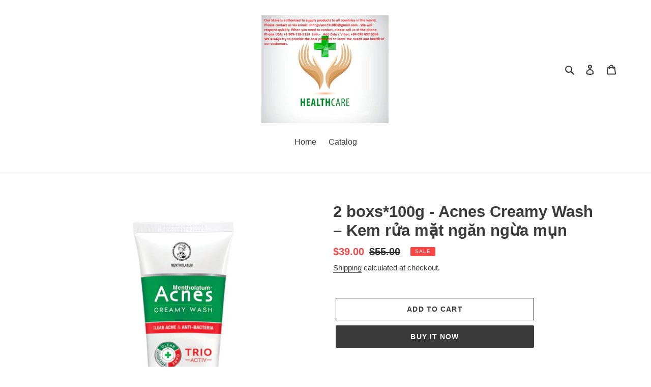

--- FILE ---
content_type: text/html; charset=utf-8
request_url: https://www.vietnamus.store/products/2-boxs-100g-acnes-creamy-wash-kem-r%E1%BB%ADa-m%E1%BA%B7t-ngan-ng%E1%BB%ABa-m%E1%BB%A5n
body_size: 18968
content:
<!doctype html>
<html class="no-js" lang="en">
<head>
  <meta charset="utf-8">
  <meta http-equiv="X-UA-Compatible" content="IE=edge,chrome=1">
  <meta name="viewport" content="width=device-width,initial-scale=1">
  <meta name="theme-color" content="#3a3a3a">
  <link rel="canonical" href="https://www.vietnamus.store/products/2-boxs-100g-acnes-creamy-wash-kem-r%e1%bb%ada-m%e1%ba%b7t-ngan-ng%e1%bb%aba-m%e1%bb%a5n"><title>2 boxs*100g - Acnes Creamy Wash – Kem rửa mặt ngăn ngừa mụn
&ndash; vietnamus.store</title><meta name="description" content="- Salicylic Acid: Rửa sạch chất nhờn dư, tế bào chết và bụi bẩn tận sâu lỗ chân lông. - Niacinamide: Hỗ trợ quá trình tái tạo da. - Zinc Gluconate: Kiểm soát chất nhờn dư, kháng khuẩn mụn   Rửa mặt hàng ngày giúp da sạch thoáng, giảm mụn, hạn chế sẹo – thâm, giúp da mịn màng, ngăn ngừa hình thành mụn mới. alicylic Acid"><!-- /snippets/social-meta-tags.liquid -->




<meta property="og:site_name" content="vietnamus.store">
<meta property="og:url" content="https://www.vietnamus.store/products/2-boxs-100g-acnes-creamy-wash-kem-r%e1%bb%ada-m%e1%ba%b7t-ngan-ng%e1%bb%aba-m%e1%bb%a5n">
<meta property="og:title" content="2 boxs*100g  - Acnes Creamy Wash – Kem rửa mặt ngăn ngừa mụn">
<meta property="og:type" content="product">
<meta property="og:description" content="- Salicylic Acid: Rửa sạch chất nhờn dư, tế bào chết và bụi bẩn tận sâu lỗ chân lông. - Niacinamide: Hỗ trợ quá trình tái tạo da. - Zinc Gluconate: Kiểm soát chất nhờn dư, kháng khuẩn mụn   Rửa mặt hàng ngày giúp da sạch thoáng, giảm mụn, hạn chế sẹo – thâm, giúp da mịn màng, ngăn ngừa hình thành mụn mới. alicylic Acid">

  <meta property="og:price:amount" content="39.00">
  <meta property="og:price:currency" content="USD">

<meta property="og:image" content="http://www.vietnamus.store/cdn/shop/products/acnes-creamywash_100g_23092019_1200x1200.jpg?v=1595320429">
<meta property="og:image:secure_url" content="https://www.vietnamus.store/cdn/shop/products/acnes-creamywash_100g_23092019_1200x1200.jpg?v=1595320429">


<meta name="twitter:card" content="summary_large_image">
<meta name="twitter:title" content="2 boxs*100g  - Acnes Creamy Wash – Kem rửa mặt ngăn ngừa mụn">
<meta name="twitter:description" content="- Salicylic Acid: Rửa sạch chất nhờn dư, tế bào chết và bụi bẩn tận sâu lỗ chân lông. - Niacinamide: Hỗ trợ quá trình tái tạo da. - Zinc Gluconate: Kiểm soát chất nhờn dư, kháng khuẩn mụn   Rửa mặt hàng ngày giúp da sạch thoáng, giảm mụn, hạn chế sẹo – thâm, giúp da mịn màng, ngăn ngừa hình thành mụn mới. alicylic Acid">


  <link href="//www.vietnamus.store/cdn/shop/t/1/assets/theme.scss.css?v=122131312557556754641759259773" rel="stylesheet" type="text/css" media="all" />

  <script>
    var theme = {
      breakpoints: {
        medium: 750,
        large: 990,
        widescreen: 1400
      },
      strings: {
        addToCart: "Add to cart",
        soldOut: "Sold out",
        unavailable: "Unavailable",
        regularPrice: "Regular price",
        salePrice: "Sale price",
        sale: "Sale",
        fromLowestPrice: "from [price]",
        vendor: "Vendor",
        showMore: "Show More",
        showLess: "Show Less",
        searchFor: "Search for",
        addressError: "Error looking up that address",
        addressNoResults: "No results for that address",
        addressQueryLimit: "You have exceeded the Google API usage limit. Consider upgrading to a \u003ca href=\"https:\/\/developers.google.com\/maps\/premium\/usage-limits\"\u003ePremium Plan\u003c\/a\u003e.",
        authError: "There was a problem authenticating your Google Maps account.",
        newWindow: "Opens in a new window.",
        external: "Opens external website.",
        newWindowExternal: "Opens external website in a new window.",
        removeLabel: "Remove [product]",
        update: "Update",
        quantity: "Quantity",
        discountedTotal: "Discounted total",
        regularTotal: "Regular total",
        priceColumn: "See Price column for discount details.",
        quantityMinimumMessage: "Quantity must be 1 or more",
        cartError: "There was an error while updating your cart. Please try again.",
        removedItemMessage: "Removed \u003cspan class=\"cart__removed-product-details\"\u003e([quantity]) [link]\u003c\/span\u003e from your cart.",
        unitPrice: "Unit price",
        unitPriceSeparator: "per",
        oneCartCount: "1 item",
        otherCartCount: "[count] items",
        quantityLabel: "Quantity: [count]",
        products: "Products",
        loading: "Loading",
        number_of_results: "[result_number] of [results_count]",
        number_of_results_found: "[results_count] results found",
        one_result_found: "1 result found"
      },
      moneyFormat: "${{amount}}",
      moneyFormatWithCurrency: "${{amount}} USD",
      settings: {
        predictiveSearchEnabled: true,
        predictiveSearchShowPrice: true,
        predictiveSearchShowVendor: true
      }
    }

    document.documentElement.className = document.documentElement.className.replace('no-js', 'js');
  </script><script src="//www.vietnamus.store/cdn/shop/t/1/assets/lazysizes.js?v=94224023136283657951588347915" async="async"></script>
  <script src="//www.vietnamus.store/cdn/shop/t/1/assets/vendor.js?v=85833464202832145531588347916" defer="defer"></script>
  <script src="//www.vietnamus.store/cdn/shop/t/1/assets/theme.js?v=89031576585505892971588347915" defer="defer"></script>

  <script>window.performance && window.performance.mark && window.performance.mark('shopify.content_for_header.start');</script><meta id="shopify-digital-wallet" name="shopify-digital-wallet" content="/27465318502/digital_wallets/dialog">
<meta name="shopify-checkout-api-token" content="2d6aa05af2e23f3b0e6305a1856b83ee">
<meta id="in-context-paypal-metadata" data-shop-id="27465318502" data-venmo-supported="true" data-environment="production" data-locale="en_US" data-paypal-v4="true" data-currency="USD">
<link rel="alternate" type="application/json+oembed" href="https://www.vietnamus.store/products/2-boxs-100g-acnes-creamy-wash-kem-r%e1%bb%ada-m%e1%ba%b7t-ngan-ng%e1%bb%aba-m%e1%bb%a5n.oembed">
<script async="async" src="/checkouts/internal/preloads.js?locale=en-US"></script>
<script id="shopify-features" type="application/json">{"accessToken":"2d6aa05af2e23f3b0e6305a1856b83ee","betas":["rich-media-storefront-analytics"],"domain":"www.vietnamus.store","predictiveSearch":true,"shopId":27465318502,"locale":"en"}</script>
<script>var Shopify = Shopify || {};
Shopify.shop = "vietnamstore2020.myshopify.com";
Shopify.locale = "en";
Shopify.currency = {"active":"USD","rate":"1.0"};
Shopify.country = "US";
Shopify.theme = {"name":"Debut","id":80408608870,"schema_name":"Debut","schema_version":"16.5.6","theme_store_id":796,"role":"main"};
Shopify.theme.handle = "null";
Shopify.theme.style = {"id":null,"handle":null};
Shopify.cdnHost = "www.vietnamus.store/cdn";
Shopify.routes = Shopify.routes || {};
Shopify.routes.root = "/";</script>
<script type="module">!function(o){(o.Shopify=o.Shopify||{}).modules=!0}(window);</script>
<script>!function(o){function n(){var o=[];function n(){o.push(Array.prototype.slice.apply(arguments))}return n.q=o,n}var t=o.Shopify=o.Shopify||{};t.loadFeatures=n(),t.autoloadFeatures=n()}(window);</script>
<script id="shop-js-analytics" type="application/json">{"pageType":"product"}</script>
<script defer="defer" async type="module" src="//www.vietnamus.store/cdn/shopifycloud/shop-js/modules/v2/client.init-shop-cart-sync_BdyHc3Nr.en.esm.js"></script>
<script defer="defer" async type="module" src="//www.vietnamus.store/cdn/shopifycloud/shop-js/modules/v2/chunk.common_Daul8nwZ.esm.js"></script>
<script type="module">
  await import("//www.vietnamus.store/cdn/shopifycloud/shop-js/modules/v2/client.init-shop-cart-sync_BdyHc3Nr.en.esm.js");
await import("//www.vietnamus.store/cdn/shopifycloud/shop-js/modules/v2/chunk.common_Daul8nwZ.esm.js");

  window.Shopify.SignInWithShop?.initShopCartSync?.({"fedCMEnabled":true,"windoidEnabled":true});

</script>
<script id="__st">var __st={"a":27465318502,"offset":25200,"reqid":"8999a0f6-d2b1-4ae7-88db-1ab0ebbd7c22-1768986292","pageurl":"www.vietnamus.store\/products\/2-boxs-100g-acnes-creamy-wash-kem-r%E1%BB%ADa-m%E1%BA%B7t-ngan-ng%E1%BB%ABa-m%E1%BB%A5n","u":"bd4c68845bed","p":"product","rtyp":"product","rid":4887134470246};</script>
<script>window.ShopifyPaypalV4VisibilityTracking = true;</script>
<script id="captcha-bootstrap">!function(){'use strict';const t='contact',e='account',n='new_comment',o=[[t,t],['blogs',n],['comments',n],[t,'customer']],c=[[e,'customer_login'],[e,'guest_login'],[e,'recover_customer_password'],[e,'create_customer']],r=t=>t.map((([t,e])=>`form[action*='/${t}']:not([data-nocaptcha='true']) input[name='form_type'][value='${e}']`)).join(','),a=t=>()=>t?[...document.querySelectorAll(t)].map((t=>t.form)):[];function s(){const t=[...o],e=r(t);return a(e)}const i='password',u='form_key',d=['recaptcha-v3-token','g-recaptcha-response','h-captcha-response',i],f=()=>{try{return window.sessionStorage}catch{return}},m='__shopify_v',_=t=>t.elements[u];function p(t,e,n=!1){try{const o=window.sessionStorage,c=JSON.parse(o.getItem(e)),{data:r}=function(t){const{data:e,action:n}=t;return t[m]||n?{data:e,action:n}:{data:t,action:n}}(c);for(const[e,n]of Object.entries(r))t.elements[e]&&(t.elements[e].value=n);n&&o.removeItem(e)}catch(o){console.error('form repopulation failed',{error:o})}}const l='form_type',E='cptcha';function T(t){t.dataset[E]=!0}const w=window,h=w.document,L='Shopify',v='ce_forms',y='captcha';let A=!1;((t,e)=>{const n=(g='f06e6c50-85a8-45c8-87d0-21a2b65856fe',I='https://cdn.shopify.com/shopifycloud/storefront-forms-hcaptcha/ce_storefront_forms_captcha_hcaptcha.v1.5.2.iife.js',D={infoText:'Protected by hCaptcha',privacyText:'Privacy',termsText:'Terms'},(t,e,n)=>{const o=w[L][v],c=o.bindForm;if(c)return c(t,g,e,D).then(n);var r;o.q.push([[t,g,e,D],n]),r=I,A||(h.body.append(Object.assign(h.createElement('script'),{id:'captcha-provider',async:!0,src:r})),A=!0)});var g,I,D;w[L]=w[L]||{},w[L][v]=w[L][v]||{},w[L][v].q=[],w[L][y]=w[L][y]||{},w[L][y].protect=function(t,e){n(t,void 0,e),T(t)},Object.freeze(w[L][y]),function(t,e,n,w,h,L){const[v,y,A,g]=function(t,e,n){const i=e?o:[],u=t?c:[],d=[...i,...u],f=r(d),m=r(i),_=r(d.filter((([t,e])=>n.includes(e))));return[a(f),a(m),a(_),s()]}(w,h,L),I=t=>{const e=t.target;return e instanceof HTMLFormElement?e:e&&e.form},D=t=>v().includes(t);t.addEventListener('submit',(t=>{const e=I(t);if(!e)return;const n=D(e)&&!e.dataset.hcaptchaBound&&!e.dataset.recaptchaBound,o=_(e),c=g().includes(e)&&(!o||!o.value);(n||c)&&t.preventDefault(),c&&!n&&(function(t){try{if(!f())return;!function(t){const e=f();if(!e)return;const n=_(t);if(!n)return;const o=n.value;o&&e.removeItem(o)}(t);const e=Array.from(Array(32),(()=>Math.random().toString(36)[2])).join('');!function(t,e){_(t)||t.append(Object.assign(document.createElement('input'),{type:'hidden',name:u})),t.elements[u].value=e}(t,e),function(t,e){const n=f();if(!n)return;const o=[...t.querySelectorAll(`input[type='${i}']`)].map((({name:t})=>t)),c=[...d,...o],r={};for(const[a,s]of new FormData(t).entries())c.includes(a)||(r[a]=s);n.setItem(e,JSON.stringify({[m]:1,action:t.action,data:r}))}(t,e)}catch(e){console.error('failed to persist form',e)}}(e),e.submit())}));const S=(t,e)=>{t&&!t.dataset[E]&&(n(t,e.some((e=>e===t))),T(t))};for(const o of['focusin','change'])t.addEventListener(o,(t=>{const e=I(t);D(e)&&S(e,y())}));const B=e.get('form_key'),M=e.get(l),P=B&&M;t.addEventListener('DOMContentLoaded',(()=>{const t=y();if(P)for(const e of t)e.elements[l].value===M&&p(e,B);[...new Set([...A(),...v().filter((t=>'true'===t.dataset.shopifyCaptcha))])].forEach((e=>S(e,t)))}))}(h,new URLSearchParams(w.location.search),n,t,e,['guest_login'])})(!0,!0)}();</script>
<script integrity="sha256-4kQ18oKyAcykRKYeNunJcIwy7WH5gtpwJnB7kiuLZ1E=" data-source-attribution="shopify.loadfeatures" defer="defer" src="//www.vietnamus.store/cdn/shopifycloud/storefront/assets/storefront/load_feature-a0a9edcb.js" crossorigin="anonymous"></script>
<script data-source-attribution="shopify.dynamic_checkout.dynamic.init">var Shopify=Shopify||{};Shopify.PaymentButton=Shopify.PaymentButton||{isStorefrontPortableWallets:!0,init:function(){window.Shopify.PaymentButton.init=function(){};var t=document.createElement("script");t.src="https://www.vietnamus.store/cdn/shopifycloud/portable-wallets/latest/portable-wallets.en.js",t.type="module",document.head.appendChild(t)}};
</script>
<script data-source-attribution="shopify.dynamic_checkout.buyer_consent">
  function portableWalletsHideBuyerConsent(e){var t=document.getElementById("shopify-buyer-consent"),n=document.getElementById("shopify-subscription-policy-button");t&&n&&(t.classList.add("hidden"),t.setAttribute("aria-hidden","true"),n.removeEventListener("click",e))}function portableWalletsShowBuyerConsent(e){var t=document.getElementById("shopify-buyer-consent"),n=document.getElementById("shopify-subscription-policy-button");t&&n&&(t.classList.remove("hidden"),t.removeAttribute("aria-hidden"),n.addEventListener("click",e))}window.Shopify?.PaymentButton&&(window.Shopify.PaymentButton.hideBuyerConsent=portableWalletsHideBuyerConsent,window.Shopify.PaymentButton.showBuyerConsent=portableWalletsShowBuyerConsent);
</script>
<script>
  function portableWalletsCleanup(e){e&&e.src&&console.error("Failed to load portable wallets script "+e.src);var t=document.querySelectorAll("shopify-accelerated-checkout .shopify-payment-button__skeleton, shopify-accelerated-checkout-cart .wallet-cart-button__skeleton"),e=document.getElementById("shopify-buyer-consent");for(let e=0;e<t.length;e++)t[e].remove();e&&e.remove()}function portableWalletsNotLoadedAsModule(e){e instanceof ErrorEvent&&"string"==typeof e.message&&e.message.includes("import.meta")&&"string"==typeof e.filename&&e.filename.includes("portable-wallets")&&(window.removeEventListener("error",portableWalletsNotLoadedAsModule),window.Shopify.PaymentButton.failedToLoad=e,"loading"===document.readyState?document.addEventListener("DOMContentLoaded",window.Shopify.PaymentButton.init):window.Shopify.PaymentButton.init())}window.addEventListener("error",portableWalletsNotLoadedAsModule);
</script>

<script type="module" src="https://www.vietnamus.store/cdn/shopifycloud/portable-wallets/latest/portable-wallets.en.js" onError="portableWalletsCleanup(this)" crossorigin="anonymous"></script>
<script nomodule>
  document.addEventListener("DOMContentLoaded", portableWalletsCleanup);
</script>

<link id="shopify-accelerated-checkout-styles" rel="stylesheet" media="screen" href="https://www.vietnamus.store/cdn/shopifycloud/portable-wallets/latest/accelerated-checkout-backwards-compat.css" crossorigin="anonymous">
<style id="shopify-accelerated-checkout-cart">
        #shopify-buyer-consent {
  margin-top: 1em;
  display: inline-block;
  width: 100%;
}

#shopify-buyer-consent.hidden {
  display: none;
}

#shopify-subscription-policy-button {
  background: none;
  border: none;
  padding: 0;
  text-decoration: underline;
  font-size: inherit;
  cursor: pointer;
}

#shopify-subscription-policy-button::before {
  box-shadow: none;
}

      </style>

<script>window.performance && window.performance.mark && window.performance.mark('shopify.content_for_header.end');</script>
<link href="https://monorail-edge.shopifysvc.com" rel="dns-prefetch">
<script>(function(){if ("sendBeacon" in navigator && "performance" in window) {try {var session_token_from_headers = performance.getEntriesByType('navigation')[0].serverTiming.find(x => x.name == '_s').description;} catch {var session_token_from_headers = undefined;}var session_cookie_matches = document.cookie.match(/_shopify_s=([^;]*)/);var session_token_from_cookie = session_cookie_matches && session_cookie_matches.length === 2 ? session_cookie_matches[1] : "";var session_token = session_token_from_headers || session_token_from_cookie || "";function handle_abandonment_event(e) {var entries = performance.getEntries().filter(function(entry) {return /monorail-edge.shopifysvc.com/.test(entry.name);});if (!window.abandonment_tracked && entries.length === 0) {window.abandonment_tracked = true;var currentMs = Date.now();var navigation_start = performance.timing.navigationStart;var payload = {shop_id: 27465318502,url: window.location.href,navigation_start,duration: currentMs - navigation_start,session_token,page_type: "product"};window.navigator.sendBeacon("https://monorail-edge.shopifysvc.com/v1/produce", JSON.stringify({schema_id: "online_store_buyer_site_abandonment/1.1",payload: payload,metadata: {event_created_at_ms: currentMs,event_sent_at_ms: currentMs}}));}}window.addEventListener('pagehide', handle_abandonment_event);}}());</script>
<script id="web-pixels-manager-setup">(function e(e,d,r,n,o){if(void 0===o&&(o={}),!Boolean(null===(a=null===(i=window.Shopify)||void 0===i?void 0:i.analytics)||void 0===a?void 0:a.replayQueue)){var i,a;window.Shopify=window.Shopify||{};var t=window.Shopify;t.analytics=t.analytics||{};var s=t.analytics;s.replayQueue=[],s.publish=function(e,d,r){return s.replayQueue.push([e,d,r]),!0};try{self.performance.mark("wpm:start")}catch(e){}var l=function(){var e={modern:/Edge?\/(1{2}[4-9]|1[2-9]\d|[2-9]\d{2}|\d{4,})\.\d+(\.\d+|)|Firefox\/(1{2}[4-9]|1[2-9]\d|[2-9]\d{2}|\d{4,})\.\d+(\.\d+|)|Chrom(ium|e)\/(9{2}|\d{3,})\.\d+(\.\d+|)|(Maci|X1{2}).+ Version\/(15\.\d+|(1[6-9]|[2-9]\d|\d{3,})\.\d+)([,.]\d+|)( \(\w+\)|)( Mobile\/\w+|) Safari\/|Chrome.+OPR\/(9{2}|\d{3,})\.\d+\.\d+|(CPU[ +]OS|iPhone[ +]OS|CPU[ +]iPhone|CPU IPhone OS|CPU iPad OS)[ +]+(15[._]\d+|(1[6-9]|[2-9]\d|\d{3,})[._]\d+)([._]\d+|)|Android:?[ /-](13[3-9]|1[4-9]\d|[2-9]\d{2}|\d{4,})(\.\d+|)(\.\d+|)|Android.+Firefox\/(13[5-9]|1[4-9]\d|[2-9]\d{2}|\d{4,})\.\d+(\.\d+|)|Android.+Chrom(ium|e)\/(13[3-9]|1[4-9]\d|[2-9]\d{2}|\d{4,})\.\d+(\.\d+|)|SamsungBrowser\/([2-9]\d|\d{3,})\.\d+/,legacy:/Edge?\/(1[6-9]|[2-9]\d|\d{3,})\.\d+(\.\d+|)|Firefox\/(5[4-9]|[6-9]\d|\d{3,})\.\d+(\.\d+|)|Chrom(ium|e)\/(5[1-9]|[6-9]\d|\d{3,})\.\d+(\.\d+|)([\d.]+$|.*Safari\/(?![\d.]+ Edge\/[\d.]+$))|(Maci|X1{2}).+ Version\/(10\.\d+|(1[1-9]|[2-9]\d|\d{3,})\.\d+)([,.]\d+|)( \(\w+\)|)( Mobile\/\w+|) Safari\/|Chrome.+OPR\/(3[89]|[4-9]\d|\d{3,})\.\d+\.\d+|(CPU[ +]OS|iPhone[ +]OS|CPU[ +]iPhone|CPU IPhone OS|CPU iPad OS)[ +]+(10[._]\d+|(1[1-9]|[2-9]\d|\d{3,})[._]\d+)([._]\d+|)|Android:?[ /-](13[3-9]|1[4-9]\d|[2-9]\d{2}|\d{4,})(\.\d+|)(\.\d+|)|Mobile Safari.+OPR\/([89]\d|\d{3,})\.\d+\.\d+|Android.+Firefox\/(13[5-9]|1[4-9]\d|[2-9]\d{2}|\d{4,})\.\d+(\.\d+|)|Android.+Chrom(ium|e)\/(13[3-9]|1[4-9]\d|[2-9]\d{2}|\d{4,})\.\d+(\.\d+|)|Android.+(UC? ?Browser|UCWEB|U3)[ /]?(15\.([5-9]|\d{2,})|(1[6-9]|[2-9]\d|\d{3,})\.\d+)\.\d+|SamsungBrowser\/(5\.\d+|([6-9]|\d{2,})\.\d+)|Android.+MQ{2}Browser\/(14(\.(9|\d{2,})|)|(1[5-9]|[2-9]\d|\d{3,})(\.\d+|))(\.\d+|)|K[Aa][Ii]OS\/(3\.\d+|([4-9]|\d{2,})\.\d+)(\.\d+|)/},d=e.modern,r=e.legacy,n=navigator.userAgent;return n.match(d)?"modern":n.match(r)?"legacy":"unknown"}(),u="modern"===l?"modern":"legacy",c=(null!=n?n:{modern:"",legacy:""})[u],f=function(e){return[e.baseUrl,"/wpm","/b",e.hashVersion,"modern"===e.buildTarget?"m":"l",".js"].join("")}({baseUrl:d,hashVersion:r,buildTarget:u}),m=function(e){var d=e.version,r=e.bundleTarget,n=e.surface,o=e.pageUrl,i=e.monorailEndpoint;return{emit:function(e){var a=e.status,t=e.errorMsg,s=(new Date).getTime(),l=JSON.stringify({metadata:{event_sent_at_ms:s},events:[{schema_id:"web_pixels_manager_load/3.1",payload:{version:d,bundle_target:r,page_url:o,status:a,surface:n,error_msg:t},metadata:{event_created_at_ms:s}}]});if(!i)return console&&console.warn&&console.warn("[Web Pixels Manager] No Monorail endpoint provided, skipping logging."),!1;try{return self.navigator.sendBeacon.bind(self.navigator)(i,l)}catch(e){}var u=new XMLHttpRequest;try{return u.open("POST",i,!0),u.setRequestHeader("Content-Type","text/plain"),u.send(l),!0}catch(e){return console&&console.warn&&console.warn("[Web Pixels Manager] Got an unhandled error while logging to Monorail."),!1}}}}({version:r,bundleTarget:l,surface:e.surface,pageUrl:self.location.href,monorailEndpoint:e.monorailEndpoint});try{o.browserTarget=l,function(e){var d=e.src,r=e.async,n=void 0===r||r,o=e.onload,i=e.onerror,a=e.sri,t=e.scriptDataAttributes,s=void 0===t?{}:t,l=document.createElement("script"),u=document.querySelector("head"),c=document.querySelector("body");if(l.async=n,l.src=d,a&&(l.integrity=a,l.crossOrigin="anonymous"),s)for(var f in s)if(Object.prototype.hasOwnProperty.call(s,f))try{l.dataset[f]=s[f]}catch(e){}if(o&&l.addEventListener("load",o),i&&l.addEventListener("error",i),u)u.appendChild(l);else{if(!c)throw new Error("Did not find a head or body element to append the script");c.appendChild(l)}}({src:f,async:!0,onload:function(){if(!function(){var e,d;return Boolean(null===(d=null===(e=window.Shopify)||void 0===e?void 0:e.analytics)||void 0===d?void 0:d.initialized)}()){var d=window.webPixelsManager.init(e)||void 0;if(d){var r=window.Shopify.analytics;r.replayQueue.forEach((function(e){var r=e[0],n=e[1],o=e[2];d.publishCustomEvent(r,n,o)})),r.replayQueue=[],r.publish=d.publishCustomEvent,r.visitor=d.visitor,r.initialized=!0}}},onerror:function(){return m.emit({status:"failed",errorMsg:"".concat(f," has failed to load")})},sri:function(e){var d=/^sha384-[A-Za-z0-9+/=]+$/;return"string"==typeof e&&d.test(e)}(c)?c:"",scriptDataAttributes:o}),m.emit({status:"loading"})}catch(e){m.emit({status:"failed",errorMsg:(null==e?void 0:e.message)||"Unknown error"})}}})({shopId: 27465318502,storefrontBaseUrl: "https://www.vietnamus.store",extensionsBaseUrl: "https://extensions.shopifycdn.com/cdn/shopifycloud/web-pixels-manager",monorailEndpoint: "https://monorail-edge.shopifysvc.com/unstable/produce_batch",surface: "storefront-renderer",enabledBetaFlags: ["2dca8a86"],webPixelsConfigList: [{"id":"shopify-app-pixel","configuration":"{}","eventPayloadVersion":"v1","runtimeContext":"STRICT","scriptVersion":"0450","apiClientId":"shopify-pixel","type":"APP","privacyPurposes":["ANALYTICS","MARKETING"]},{"id":"shopify-custom-pixel","eventPayloadVersion":"v1","runtimeContext":"LAX","scriptVersion":"0450","apiClientId":"shopify-pixel","type":"CUSTOM","privacyPurposes":["ANALYTICS","MARKETING"]}],isMerchantRequest: false,initData: {"shop":{"name":"vietnamus.store","paymentSettings":{"currencyCode":"USD"},"myshopifyDomain":"vietnamstore2020.myshopify.com","countryCode":"US","storefrontUrl":"https:\/\/www.vietnamus.store"},"customer":null,"cart":null,"checkout":null,"productVariants":[{"price":{"amount":39.0,"currencyCode":"USD"},"product":{"title":"2 boxs*100g  - Acnes Creamy Wash – Kem rửa mặt ngăn ngừa mụn","vendor":"vietnamus.store","id":"4887134470246","untranslatedTitle":"2 boxs*100g  - Acnes Creamy Wash – Kem rửa mặt ngăn ngừa mụn","url":"\/products\/2-boxs-100g-acnes-creamy-wash-kem-r%E1%BB%ADa-m%E1%BA%B7t-ngan-ng%E1%BB%ABa-m%E1%BB%A5n","type":"Beauty Care"},"id":"31982818394214","image":{"src":"\/\/www.vietnamus.store\/cdn\/shop\/products\/acnes-creamywash_100g_23092019.jpg?v=1595320429"},"sku":"","title":"Default Title","untranslatedTitle":"Default Title"}],"purchasingCompany":null},},"https://www.vietnamus.store/cdn","fcfee988w5aeb613cpc8e4bc33m6693e112",{"modern":"","legacy":""},{"shopId":"27465318502","storefrontBaseUrl":"https:\/\/www.vietnamus.store","extensionBaseUrl":"https:\/\/extensions.shopifycdn.com\/cdn\/shopifycloud\/web-pixels-manager","surface":"storefront-renderer","enabledBetaFlags":"[\"2dca8a86\"]","isMerchantRequest":"false","hashVersion":"fcfee988w5aeb613cpc8e4bc33m6693e112","publish":"custom","events":"[[\"page_viewed\",{}],[\"product_viewed\",{\"productVariant\":{\"price\":{\"amount\":39.0,\"currencyCode\":\"USD\"},\"product\":{\"title\":\"2 boxs*100g  - Acnes Creamy Wash – Kem rửa mặt ngăn ngừa mụn\",\"vendor\":\"vietnamus.store\",\"id\":\"4887134470246\",\"untranslatedTitle\":\"2 boxs*100g  - Acnes Creamy Wash – Kem rửa mặt ngăn ngừa mụn\",\"url\":\"\/products\/2-boxs-100g-acnes-creamy-wash-kem-r%E1%BB%ADa-m%E1%BA%B7t-ngan-ng%E1%BB%ABa-m%E1%BB%A5n\",\"type\":\"Beauty Care\"},\"id\":\"31982818394214\",\"image\":{\"src\":\"\/\/www.vietnamus.store\/cdn\/shop\/products\/acnes-creamywash_100g_23092019.jpg?v=1595320429\"},\"sku\":\"\",\"title\":\"Default Title\",\"untranslatedTitle\":\"Default Title\"}}]]"});</script><script>
  window.ShopifyAnalytics = window.ShopifyAnalytics || {};
  window.ShopifyAnalytics.meta = window.ShopifyAnalytics.meta || {};
  window.ShopifyAnalytics.meta.currency = 'USD';
  var meta = {"product":{"id":4887134470246,"gid":"gid:\/\/shopify\/Product\/4887134470246","vendor":"vietnamus.store","type":"Beauty Care","handle":"2-boxs-100g-acnes-creamy-wash-kem-rửa-mặt-ngan-ngừa-mụn","variants":[{"id":31982818394214,"price":3900,"name":"2 boxs*100g  - Acnes Creamy Wash – Kem rửa mặt ngăn ngừa mụn","public_title":null,"sku":""}],"remote":false},"page":{"pageType":"product","resourceType":"product","resourceId":4887134470246,"requestId":"8999a0f6-d2b1-4ae7-88db-1ab0ebbd7c22-1768986292"}};
  for (var attr in meta) {
    window.ShopifyAnalytics.meta[attr] = meta[attr];
  }
</script>
<script class="analytics">
  (function () {
    var customDocumentWrite = function(content) {
      var jquery = null;

      if (window.jQuery) {
        jquery = window.jQuery;
      } else if (window.Checkout && window.Checkout.$) {
        jquery = window.Checkout.$;
      }

      if (jquery) {
        jquery('body').append(content);
      }
    };

    var hasLoggedConversion = function(token) {
      if (token) {
        return document.cookie.indexOf('loggedConversion=' + token) !== -1;
      }
      return false;
    }

    var setCookieIfConversion = function(token) {
      if (token) {
        var twoMonthsFromNow = new Date(Date.now());
        twoMonthsFromNow.setMonth(twoMonthsFromNow.getMonth() + 2);

        document.cookie = 'loggedConversion=' + token + '; expires=' + twoMonthsFromNow;
      }
    }

    var trekkie = window.ShopifyAnalytics.lib = window.trekkie = window.trekkie || [];
    if (trekkie.integrations) {
      return;
    }
    trekkie.methods = [
      'identify',
      'page',
      'ready',
      'track',
      'trackForm',
      'trackLink'
    ];
    trekkie.factory = function(method) {
      return function() {
        var args = Array.prototype.slice.call(arguments);
        args.unshift(method);
        trekkie.push(args);
        return trekkie;
      };
    };
    for (var i = 0; i < trekkie.methods.length; i++) {
      var key = trekkie.methods[i];
      trekkie[key] = trekkie.factory(key);
    }
    trekkie.load = function(config) {
      trekkie.config = config || {};
      trekkie.config.initialDocumentCookie = document.cookie;
      var first = document.getElementsByTagName('script')[0];
      var script = document.createElement('script');
      script.type = 'text/javascript';
      script.onerror = function(e) {
        var scriptFallback = document.createElement('script');
        scriptFallback.type = 'text/javascript';
        scriptFallback.onerror = function(error) {
                var Monorail = {
      produce: function produce(monorailDomain, schemaId, payload) {
        var currentMs = new Date().getTime();
        var event = {
          schema_id: schemaId,
          payload: payload,
          metadata: {
            event_created_at_ms: currentMs,
            event_sent_at_ms: currentMs
          }
        };
        return Monorail.sendRequest("https://" + monorailDomain + "/v1/produce", JSON.stringify(event));
      },
      sendRequest: function sendRequest(endpointUrl, payload) {
        // Try the sendBeacon API
        if (window && window.navigator && typeof window.navigator.sendBeacon === 'function' && typeof window.Blob === 'function' && !Monorail.isIos12()) {
          var blobData = new window.Blob([payload], {
            type: 'text/plain'
          });

          if (window.navigator.sendBeacon(endpointUrl, blobData)) {
            return true;
          } // sendBeacon was not successful

        } // XHR beacon

        var xhr = new XMLHttpRequest();

        try {
          xhr.open('POST', endpointUrl);
          xhr.setRequestHeader('Content-Type', 'text/plain');
          xhr.send(payload);
        } catch (e) {
          console.log(e);
        }

        return false;
      },
      isIos12: function isIos12() {
        return window.navigator.userAgent.lastIndexOf('iPhone; CPU iPhone OS 12_') !== -1 || window.navigator.userAgent.lastIndexOf('iPad; CPU OS 12_') !== -1;
      }
    };
    Monorail.produce('monorail-edge.shopifysvc.com',
      'trekkie_storefront_load_errors/1.1',
      {shop_id: 27465318502,
      theme_id: 80408608870,
      app_name: "storefront",
      context_url: window.location.href,
      source_url: "//www.vietnamus.store/cdn/s/trekkie.storefront.cd680fe47e6c39ca5d5df5f0a32d569bc48c0f27.min.js"});

        };
        scriptFallback.async = true;
        scriptFallback.src = '//www.vietnamus.store/cdn/s/trekkie.storefront.cd680fe47e6c39ca5d5df5f0a32d569bc48c0f27.min.js';
        first.parentNode.insertBefore(scriptFallback, first);
      };
      script.async = true;
      script.src = '//www.vietnamus.store/cdn/s/trekkie.storefront.cd680fe47e6c39ca5d5df5f0a32d569bc48c0f27.min.js';
      first.parentNode.insertBefore(script, first);
    };
    trekkie.load(
      {"Trekkie":{"appName":"storefront","development":false,"defaultAttributes":{"shopId":27465318502,"isMerchantRequest":null,"themeId":80408608870,"themeCityHash":"1255324220357339319","contentLanguage":"en","currency":"USD","eventMetadataId":"179ead45-f8ee-4ae2-bdf8-503bed487571"},"isServerSideCookieWritingEnabled":true,"monorailRegion":"shop_domain","enabledBetaFlags":["65f19447"]},"Session Attribution":{},"S2S":{"facebookCapiEnabled":false,"source":"trekkie-storefront-renderer","apiClientId":580111}}
    );

    var loaded = false;
    trekkie.ready(function() {
      if (loaded) return;
      loaded = true;

      window.ShopifyAnalytics.lib = window.trekkie;

      var originalDocumentWrite = document.write;
      document.write = customDocumentWrite;
      try { window.ShopifyAnalytics.merchantGoogleAnalytics.call(this); } catch(error) {};
      document.write = originalDocumentWrite;

      window.ShopifyAnalytics.lib.page(null,{"pageType":"product","resourceType":"product","resourceId":4887134470246,"requestId":"8999a0f6-d2b1-4ae7-88db-1ab0ebbd7c22-1768986292","shopifyEmitted":true});

      var match = window.location.pathname.match(/checkouts\/(.+)\/(thank_you|post_purchase)/)
      var token = match? match[1]: undefined;
      if (!hasLoggedConversion(token)) {
        setCookieIfConversion(token);
        window.ShopifyAnalytics.lib.track("Viewed Product",{"currency":"USD","variantId":31982818394214,"productId":4887134470246,"productGid":"gid:\/\/shopify\/Product\/4887134470246","name":"2 boxs*100g  - Acnes Creamy Wash – Kem rửa mặt ngăn ngừa mụn","price":"39.00","sku":"","brand":"vietnamus.store","variant":null,"category":"Beauty Care","nonInteraction":true,"remote":false},undefined,undefined,{"shopifyEmitted":true});
      window.ShopifyAnalytics.lib.track("monorail:\/\/trekkie_storefront_viewed_product\/1.1",{"currency":"USD","variantId":31982818394214,"productId":4887134470246,"productGid":"gid:\/\/shopify\/Product\/4887134470246","name":"2 boxs*100g  - Acnes Creamy Wash – Kem rửa mặt ngăn ngừa mụn","price":"39.00","sku":"","brand":"vietnamus.store","variant":null,"category":"Beauty Care","nonInteraction":true,"remote":false,"referer":"https:\/\/www.vietnamus.store\/products\/2-boxs-100g-acnes-creamy-wash-kem-r%E1%BB%ADa-m%E1%BA%B7t-ngan-ng%E1%BB%ABa-m%E1%BB%A5n"});
      }
    });


        var eventsListenerScript = document.createElement('script');
        eventsListenerScript.async = true;
        eventsListenerScript.src = "//www.vietnamus.store/cdn/shopifycloud/storefront/assets/shop_events_listener-3da45d37.js";
        document.getElementsByTagName('head')[0].appendChild(eventsListenerScript);

})();</script>
<script
  defer
  src="https://www.vietnamus.store/cdn/shopifycloud/perf-kit/shopify-perf-kit-3.0.4.min.js"
  data-application="storefront-renderer"
  data-shop-id="27465318502"
  data-render-region="gcp-us-central1"
  data-page-type="product"
  data-theme-instance-id="80408608870"
  data-theme-name="Debut"
  data-theme-version="16.5.6"
  data-monorail-region="shop_domain"
  data-resource-timing-sampling-rate="10"
  data-shs="true"
  data-shs-beacon="true"
  data-shs-export-with-fetch="true"
  data-shs-logs-sample-rate="1"
  data-shs-beacon-endpoint="https://www.vietnamus.store/api/collect"
></script>
</head>

<body class="template-product">

  <a class="in-page-link visually-hidden skip-link" href="#MainContent">Skip to content</a><style data-shopify>

  .cart-popup {
    box-shadow: 1px 1px 10px 2px rgba(235, 235, 235, 0.5);
  }</style><div class="cart-popup-wrapper cart-popup-wrapper--hidden" role="dialog" aria-modal="true" aria-labelledby="CartPopupHeading" data-cart-popup-wrapper>
  <div class="cart-popup" data-cart-popup tabindex="-1">
    <div class="cart-popup__header">
      <h2 id="CartPopupHeading" class="cart-popup__heading">Just added to your cart</h2>
      <button class="cart-popup__close" aria-label="Close" data-cart-popup-close><svg aria-hidden="true" focusable="false" role="presentation" class="icon icon-close" viewBox="0 0 40 40"><path d="M23.868 20.015L39.117 4.78c1.11-1.108 1.11-2.77 0-3.877-1.109-1.108-2.773-1.108-3.882 0L19.986 16.137 4.737.904C3.628-.204 1.965-.204.856.904c-1.11 1.108-1.11 2.77 0 3.877l15.249 15.234L.855 35.248c-1.108 1.108-1.108 2.77 0 3.877.555.554 1.248.831 1.942.831s1.386-.277 1.94-.83l15.25-15.234 15.248 15.233c.555.554 1.248.831 1.941.831s1.387-.277 1.941-.83c1.11-1.109 1.11-2.77 0-3.878L23.868 20.015z" class="layer"/></svg></button>
    </div>
    <div class="cart-popup-item">
      <div class="cart-popup-item__image-wrapper hide" data-cart-popup-image-wrapper>
        <div class="cart-popup-item__image cart-popup-item__image--placeholder" data-cart-popup-image-placeholder>
          <div data-placeholder-size></div>
          <div class="placeholder-background placeholder-background--animation"></div>
        </div>
      </div>
      <div class="cart-popup-item__description">
        <div>
          <div class="cart-popup-item__title" data-cart-popup-title></div>
          <ul class="product-details" aria-label="Product details" data-cart-popup-product-details></ul>
        </div>
        <div class="cart-popup-item__quantity">
          <span class="visually-hidden" data-cart-popup-quantity-label></span>
          <span aria-hidden="true">Qty:</span>
          <span aria-hidden="true" data-cart-popup-quantity></span>
        </div>
      </div>
    </div>

    <a href="/cart" class="cart-popup__cta-link btn btn--secondary-accent">
      View cart (<span data-cart-popup-cart-quantity></span>)
    </a>

    <div class="cart-popup__dismiss">
      <button class="cart-popup__dismiss-button text-link text-link--accent" data-cart-popup-dismiss>
        Continue shopping
      </button>
    </div>
  </div>
</div>

<div id="shopify-section-header" class="shopify-section">
  <style>
    
      .site-header__logo-image {
        max-width: 250px;
      }
    

    
  </style>


<div id="SearchDrawer" class="search-bar drawer drawer--top" role="dialog" aria-modal="true" aria-label="Search" data-predictive-search-drawer>
  <div class="search-bar__interior">
    <div class="search-form__container" data-search-form-container>
      <form class="search-form search-bar__form" action="/search" method="get" role="search">
        <div class="search-form__input-wrapper">
          <input
            type="text"
            name="q"
            placeholder="Search"
            role="combobox"
            aria-autocomplete="list"
            aria-owns="predictive-search-results"
            aria-expanded="false"
            aria-label="Search"
            aria-haspopup="listbox"
            class="search-form__input search-bar__input"
            data-predictive-search-drawer-input
          />
          <input type="hidden" name="options[prefix]" value="last" aria-hidden="true" />
          <div class="predictive-search-wrapper predictive-search-wrapper--drawer" data-predictive-search-mount="drawer"></div>
        </div>

        <button class="search-bar__submit search-form__submit"
          type="submit"
          data-search-form-submit>
          <svg aria-hidden="true" focusable="false" role="presentation" class="icon icon-search" viewBox="0 0 37 40"><path d="M35.6 36l-9.8-9.8c4.1-5.4 3.6-13.2-1.3-18.1-5.4-5.4-14.2-5.4-19.7 0-5.4 5.4-5.4 14.2 0 19.7 2.6 2.6 6.1 4.1 9.8 4.1 3 0 5.9-1 8.3-2.8l9.8 9.8c.4.4.9.6 1.4.6s1-.2 1.4-.6c.9-.9.9-2.1.1-2.9zm-20.9-8.2c-2.6 0-5.1-1-7-2.9-3.9-3.9-3.9-10.1 0-14C9.6 9 12.2 8 14.7 8s5.1 1 7 2.9c3.9 3.9 3.9 10.1 0 14-1.9 1.9-4.4 2.9-7 2.9z"/></svg>
          <span class="icon__fallback-text">Submit</span>
        </button>
      </form>

      <div class="search-bar__actions">
        <button type="button" class="btn--link search-bar__close js-drawer-close">
          <svg aria-hidden="true" focusable="false" role="presentation" class="icon icon-close" viewBox="0 0 40 40"><path d="M23.868 20.015L39.117 4.78c1.11-1.108 1.11-2.77 0-3.877-1.109-1.108-2.773-1.108-3.882 0L19.986 16.137 4.737.904C3.628-.204 1.965-.204.856.904c-1.11 1.108-1.11 2.77 0 3.877l15.249 15.234L.855 35.248c-1.108 1.108-1.108 2.77 0 3.877.555.554 1.248.831 1.942.831s1.386-.277 1.94-.83l15.25-15.234 15.248 15.233c.555.554 1.248.831 1.941.831s1.387-.277 1.941-.83c1.11-1.109 1.11-2.77 0-3.878L23.868 20.015z" class="layer"/></svg>
          <span class="icon__fallback-text">Close search</span>
        </button>
      </div>
    </div>
  </div>
</div>


<div data-section-id="header" data-section-type="header-section" data-header-section>
  
    
  

  <header class="site-header logo--center" role="banner">
    <div class="grid grid--no-gutters grid--table site-header__mobile-nav">
      

      <div class="grid__item medium-up--one-third medium-up--push-one-third logo-align--center">
        
        
          <div class="h2 site-header__logo">
        
          
<a href="/" class="site-header__logo-image site-header__logo-image--centered">
              
              <img class="lazyload js"
                   src="//www.vietnamus.store/cdn/shop/files/lo-go-nha-thuoc-tay-6_300x300.jpg?v=1743636390"
                   data-src="//www.vietnamus.store/cdn/shop/files/lo-go-nha-thuoc-tay-6_{width}x.jpg?v=1743636390"
                   data-widths="[180, 360, 540, 720, 900, 1080, 1296, 1512, 1728, 2048]"
                   data-aspectratio="1.1747430249632893"
                   data-sizes="auto"
                   alt="vietnamus.store"
                   style="max-width: 250px">
              <noscript>
                
                <img src="//www.vietnamus.store/cdn/shop/files/lo-go-nha-thuoc-tay-6_250x.jpg?v=1743636390"
                     srcset="//www.vietnamus.store/cdn/shop/files/lo-go-nha-thuoc-tay-6_250x.jpg?v=1743636390 1x, //www.vietnamus.store/cdn/shop/files/lo-go-nha-thuoc-tay-6_250x@2x.jpg?v=1743636390 2x"
                     alt="vietnamus.store"
                     style="max-width: 250px;">
              </noscript>
            </a>
          
        
          </div>
        
      </div>

      

      <div class="grid__item medium-up--one-third medium-up--push-one-third text-right site-header__icons site-header__icons--plus">
        <div class="site-header__icons-wrapper">

          <button type="button" class="btn--link site-header__icon site-header__search-toggle js-drawer-open-top">
            <svg aria-hidden="true" focusable="false" role="presentation" class="icon icon-search" viewBox="0 0 37 40"><path d="M35.6 36l-9.8-9.8c4.1-5.4 3.6-13.2-1.3-18.1-5.4-5.4-14.2-5.4-19.7 0-5.4 5.4-5.4 14.2 0 19.7 2.6 2.6 6.1 4.1 9.8 4.1 3 0 5.9-1 8.3-2.8l9.8 9.8c.4.4.9.6 1.4.6s1-.2 1.4-.6c.9-.9.9-2.1.1-2.9zm-20.9-8.2c-2.6 0-5.1-1-7-2.9-3.9-3.9-3.9-10.1 0-14C9.6 9 12.2 8 14.7 8s5.1 1 7 2.9c3.9 3.9 3.9 10.1 0 14-1.9 1.9-4.4 2.9-7 2.9z"/></svg>
            <span class="icon__fallback-text">Search</span>
          </button>

          
            
              <a href="/account/login" class="site-header__icon site-header__account">
                <svg aria-hidden="true" focusable="false" role="presentation" class="icon icon-login" viewBox="0 0 28.33 37.68"><path d="M14.17 14.9a7.45 7.45 0 1 0-7.5-7.45 7.46 7.46 0 0 0 7.5 7.45zm0-10.91a3.45 3.45 0 1 1-3.5 3.46A3.46 3.46 0 0 1 14.17 4zM14.17 16.47A14.18 14.18 0 0 0 0 30.68c0 1.41.66 4 5.11 5.66a27.17 27.17 0 0 0 9.06 1.34c6.54 0 14.17-1.84 14.17-7a14.18 14.18 0 0 0-14.17-14.21zm0 17.21c-6.3 0-10.17-1.77-10.17-3a10.17 10.17 0 1 1 20.33 0c.01 1.23-3.86 3-10.16 3z"/></svg>
                <span class="icon__fallback-text">Log in</span>
              </a>
            
          

          <a href="/cart" class="site-header__icon site-header__cart">
            <svg aria-hidden="true" focusable="false" role="presentation" class="icon icon-cart" viewBox="0 0 37 40"><path d="M36.5 34.8L33.3 8h-5.9C26.7 3.9 23 .8 18.5.8S10.3 3.9 9.6 8H3.7L.5 34.8c-.2 1.5.4 2.4.9 3 .5.5 1.4 1.2 3.1 1.2h28c1.3 0 2.4-.4 3.1-1.3.7-.7 1-1.8.9-2.9zm-18-30c2.2 0 4.1 1.4 4.7 3.2h-9.5c.7-1.9 2.6-3.2 4.8-3.2zM4.5 35l2.8-23h2.2v3c0 1.1.9 2 2 2s2-.9 2-2v-3h10v3c0 1.1.9 2 2 2s2-.9 2-2v-3h2.2l2.8 23h-28z"/></svg>
            <span class="icon__fallback-text">Cart</span>
            <div id="CartCount" class="site-header__cart-count hide" data-cart-count-bubble>
              <span data-cart-count>0</span>
              <span class="icon__fallback-text medium-up--hide">items</span>
            </div>
          </a>

          
            <button type="button" class="btn--link site-header__icon site-header__menu js-mobile-nav-toggle mobile-nav--open" aria-controls="MobileNav"  aria-expanded="false" aria-label="Menu">
              <svg aria-hidden="true" focusable="false" role="presentation" class="icon icon-hamburger" viewBox="0 0 37 40"><path d="M33.5 25h-30c-1.1 0-2-.9-2-2s.9-2 2-2h30c1.1 0 2 .9 2 2s-.9 2-2 2zm0-11.5h-30c-1.1 0-2-.9-2-2s.9-2 2-2h30c1.1 0 2 .9 2 2s-.9 2-2 2zm0 23h-30c-1.1 0-2-.9-2-2s.9-2 2-2h30c1.1 0 2 .9 2 2s-.9 2-2 2z"/></svg>
              <svg aria-hidden="true" focusable="false" role="presentation" class="icon icon-close" viewBox="0 0 40 40"><path d="M23.868 20.015L39.117 4.78c1.11-1.108 1.11-2.77 0-3.877-1.109-1.108-2.773-1.108-3.882 0L19.986 16.137 4.737.904C3.628-.204 1.965-.204.856.904c-1.11 1.108-1.11 2.77 0 3.877l15.249 15.234L.855 35.248c-1.108 1.108-1.108 2.77 0 3.877.555.554 1.248.831 1.942.831s1.386-.277 1.94-.83l15.25-15.234 15.248 15.233c.555.554 1.248.831 1.941.831s1.387-.277 1.941-.83c1.11-1.109 1.11-2.77 0-3.878L23.868 20.015z" class="layer"/></svg>
            </button>
          
        </div>

      </div>
    </div>

    <nav class="mobile-nav-wrapper medium-up--hide" role="navigation">
      <ul id="MobileNav" class="mobile-nav">
        
<li class="mobile-nav__item border-bottom">
            
              <a href="/"
                class="mobile-nav__link"
                
              >
                <span class="mobile-nav__label">Home</span>
              </a>
            
          </li>
        
<li class="mobile-nav__item">
            
              <a href="/collections/all"
                class="mobile-nav__link"
                
              >
                <span class="mobile-nav__label">Catalog</span>
              </a>
            
          </li>
        
      </ul>
    </nav>
  </header>

  
  <nav class="small--hide border-bottom" id="AccessibleNav" role="navigation">
    
<ul class="site-nav list--inline site-nav--centered" id="SiteNav">
  



    
      <li >
        <a href="/"
          class="site-nav__link site-nav__link--main"
          
        >
          <span class="site-nav__label">Home</span>
        </a>
      </li>
    
  



    
      <li >
        <a href="/collections/all"
          class="site-nav__link site-nav__link--main"
          
        >
          <span class="site-nav__label">Catalog</span>
        </a>
      </li>
    
  
</ul>

  </nav>
  
</div>



<script type="application/ld+json">
{
  "@context": "http://schema.org",
  "@type": "Organization",
  "name": "vietnamus.store",
  
    
    "logo": "https:\/\/www.vietnamus.store\/cdn\/shop\/files\/lo-go-nha-thuoc-tay-6_800x.jpg?v=1743636390",
  
  "sameAs": [
    "",
    "",
    "",
    "",
    "",
    "",
    "",
    ""
  ],
  "url": "https:\/\/www.vietnamus.store"
}
</script>




</div>

  <div class="page-container drawer-page-content" id="PageContainer">

    <main class="main-content js-focus-hidden" id="MainContent" role="main" tabindex="-1">
      

<div id="shopify-section-product-template" class="shopify-section"><div class="product-template__container page-width"
  id="ProductSection-product-template"
  data-section-id="product-template"
  data-section-type="product"
  data-enable-history-state="true"
  data-ajax-enabled="true"
>
  


  <div class="grid product-single product-single--medium-media">
    <div class="grid__item product-single__media-group medium-up--one-half" data-product-single-media-group>






<div id="FeaturedMedia-product-template-7344229515366-wrapper"
    class="product-single__media-wrapper js"
    
    
    
    data-product-single-media-wrapper
    data-media-id="product-template-7344229515366"
    tabindex="-1">
  
      
<style>#FeaturedMedia-product-template-7344229515366 {
    max-width: 530.0px;
    max-height: 530px;
  }

  #FeaturedMedia-product-template-7344229515366-wrapper {
    max-width: 530.0px;
  }
</style>

      <div
        id="ImageZoom-product-template-7344229515366"
        style="padding-top:100.0%;"
        class="product-single__media js-zoom-enabled"
         data-image-zoom-wrapper data-zoom="//www.vietnamus.store/cdn/shop/products/acnes-creamywash_100g_23092019_1024x1024@2x.jpg?v=1595320429">
        <img id="FeaturedMedia-product-template-7344229515366"
          class="feature-row__image product-featured-media lazyload"
          src="//www.vietnamus.store/cdn/shop/products/acnes-creamywash_100g_23092019_300x300.jpg?v=1595320429"
          data-src="//www.vietnamus.store/cdn/shop/products/acnes-creamywash_100g_23092019_{width}x.jpg?v=1595320429"
          data-widths="[180, 360, 540, 720, 900, 1080, 1296, 1512, 1728, 2048]"
          data-aspectratio="1.0"
          data-sizes="auto"
          alt="2 boxs*100g  - Acnes Creamy Wash – Kem rửa mặt ngăn ngừa mụn">
      </div>
    
</div>

<noscript>
        
        <img src="//www.vietnamus.store/cdn/shop/products/acnes-creamywash_100g_23092019_530x@2x.jpg?v=1595320429" alt="2 boxs*100g  - Acnes Creamy Wash – Kem rửa mặt ngăn ngừa mụn" id="FeaturedMedia-product-template" class="product-featured-media" style="max-width: 530px;">
      </noscript>

      

    </div>

    <div class="grid__item medium-up--one-half">
      <div class="product-single__meta">

        <h1 class="product-single__title">2 boxs*100g  - Acnes Creamy Wash – Kem rửa mặt ngăn ngừa mụn</h1>

          <div class="product__price">
            
<dl class="price
  
   price--on-sale 
  "
  data-price
>

  
<div class="price__pricing-group">
    <div class="price__regular">
      <dt>
        <span class="visually-hidden visually-hidden--inline">Regular price</span>
      </dt>
      <dd>
        <span class="price-item price-item--regular" data-regular-price>
          $39.00
        </span>
      </dd>
    </div>
    <div class="price__sale">
      <dt>
        <span class="visually-hidden visually-hidden--inline">Sale price</span>
      </dt>
      <dd>
        <span class="price-item price-item--sale" data-sale-price>
          $39.00
        </span>
      </dd>
      <dt>
        <span class="visually-hidden visually-hidden--inline">Regular price</span>
      </dt>
      <dd>
        <s class="price-item price-item--regular" data-regular-price>
          $55.00
        </s>
      </dd>
    </div>
    <div class="price__badges">
      <span class="price__badge price__badge--sale" aria-hidden="true">
        <span>Sale</span>
      </span>
      <span class="price__badge price__badge--sold-out">
        <span>Sold out</span>
      </span>
    </div>
  </div>
  <div class="price__unit">
    <dt>
      <span class="visually-hidden visually-hidden--inline">Unit price</span>
    </dt>
    <dd class="price-unit-price"><span data-unit-price></span><span aria-hidden="true">/</span><span class="visually-hidden">per&nbsp;</span><span data-unit-price-base-unit></span></dd>
  </div>
</dl>

          </div><div class="product__policies rte" data-product-policies><a href="/policies/shipping-policy">Shipping</a> calculated at checkout.
</div>

          <form method="post" action="/cart/add" id="product_form_4887134470246" accept-charset="UTF-8" class="product-form product-form-product-template

 product-form--payment-button-no-variants" enctype="multipart/form-data" novalidate="novalidate" data-product-form=""><input type="hidden" name="form_type" value="product" /><input type="hidden" name="utf8" value="✓" />
            

            <select name="id" id="ProductSelect-product-template" class="product-form__variants no-js">
              
                <option value="31982818394214" selected="selected">
                  Default Title 
                </option>
              
            </select>

            

            <div class="product-form__error-message-wrapper product-form__error-message-wrapper--hidden product-form__error-message-wrapper--has-payment-button"
              data-error-message-wrapper
              role="alert"
            >
              <span class="visually-hidden">Error </span>
              <svg aria-hidden="true" focusable="false" role="presentation" class="icon icon-error" viewBox="0 0 14 14"><g fill="none" fill-rule="evenodd"><path d="M7 0a7 7 0 0 1 7 7 7 7 0 1 1-7-7z"/><path class="icon-error__symbol" d="M6.328 8.396l-.252-5.4h1.836l-.24 5.4H6.328zM6.04 10.16c0-.528.432-.972.96-.972s.972.444.972.972c0 .516-.444.96-.972.96a.97.97 0 0 1-.96-.96z"/></g></svg>
              <span class="product-form__error-message" data-error-message>Quantity must be 1 or more</span>
            </div>

            <div class="product-form__controls-group product-form__controls-group--submit">
              <div class="product-form__item product-form__item--submit product-form__item--payment-button product-form__item--no-variants"
              >
                <button type="submit" name="add"
                  
                  aria-label="Add to cart"
                  class="btn product-form__cart-submit btn--secondary-accent"
                  aria-haspopup="dialog"
                  data-add-to-cart>
                  <span data-add-to-cart-text>
                    
                      Add to cart
                    
                  </span>
                  <span class="hide" data-loader>
                    <svg aria-hidden="true" focusable="false" role="presentation" class="icon icon-spinner" viewBox="0 0 20 20"><path d="M7.229 1.173a9.25 9.25 0 1 0 11.655 11.412 1.25 1.25 0 1 0-2.4-.698 6.75 6.75 0 1 1-8.506-8.329 1.25 1.25 0 1 0-.75-2.385z" fill="#919EAB"/></svg>
                  </span>
                </button>
                
                  <div data-shopify="payment-button" class="shopify-payment-button"> <shopify-accelerated-checkout recommended="{&quot;supports_subs&quot;:false,&quot;supports_def_opts&quot;:false,&quot;name&quot;:&quot;paypal&quot;,&quot;wallet_params&quot;:{&quot;shopId&quot;:27465318502,&quot;countryCode&quot;:&quot;US&quot;,&quot;merchantName&quot;:&quot;vietnamus.store&quot;,&quot;phoneRequired&quot;:false,&quot;companyRequired&quot;:false,&quot;shippingType&quot;:&quot;shipping&quot;,&quot;shopifyPaymentsEnabled&quot;:false,&quot;hasManagedSellingPlanState&quot;:null,&quot;requiresBillingAgreement&quot;:false,&quot;merchantId&quot;:&quot;VTJ5UPYLSNA36&quot;,&quot;sdkUrl&quot;:&quot;https://www.paypal.com/sdk/js?components=buttons\u0026commit=false\u0026currency=USD\u0026locale=en_US\u0026client-id=AfUEYT7nO4BwZQERn9Vym5TbHAG08ptiKa9gm8OARBYgoqiAJIjllRjeIMI4g294KAH1JdTnkzubt1fr\u0026merchant-id=VTJ5UPYLSNA36\u0026intent=authorize&quot;}}" fallback="{&quot;supports_subs&quot;:true,&quot;supports_def_opts&quot;:true,&quot;name&quot;:&quot;buy_it_now&quot;,&quot;wallet_params&quot;:{}}" access-token="2d6aa05af2e23f3b0e6305a1856b83ee" buyer-country="US" buyer-locale="en" buyer-currency="USD" variant-params="[{&quot;id&quot;:31982818394214,&quot;requiresShipping&quot;:true}]" shop-id="27465318502" enabled-flags="[&quot;ae0f5bf6&quot;]" > <div class="shopify-payment-button__button" role="button" disabled aria-hidden="true" style="background-color: transparent; border: none"> <div class="shopify-payment-button__skeleton">&nbsp;</div> </div> <div class="shopify-payment-button__more-options shopify-payment-button__skeleton" role="button" disabled aria-hidden="true">&nbsp;</div> </shopify-accelerated-checkout> <small id="shopify-buyer-consent" class="hidden" aria-hidden="true" data-consent-type="subscription"> This item is a recurring or deferred purchase. By continuing, I agree to the <span id="shopify-subscription-policy-button">cancellation policy</span> and authorize you to charge my payment method at the prices, frequency and dates listed on this page until my order is fulfilled or I cancel, if permitted. </small> </div>
                
              </div>
            </div>
          <input type="hidden" name="product-id" value="4887134470246" /><input type="hidden" name="section-id" value="product-template" /></form>
        </div><p class="visually-hidden" data-product-status
          aria-live="polite"
          role="status"
        ></p><p class="visually-hidden" data-loader-status
          aria-live="assertive"
          role="alert"
          aria-hidden="true"
        >Adding product to your cart</p>

        <div class="product-single__description rte">
          <div id="tabs" class="ui-tabs ui-widget ui-widget-content ui-corner-all">
<div id="tabs-1" aria-labelledby="ui-id-2" class="ui-tabs-panel ui-widget-content ui-corner-bottom" role="tabpanel" aria-expanded="true" aria-hidden="false">
<div class="txt-1" id="tabscfeature">
<div id="tabs" class="ui-tabs ui-widget ui-widget-content ui-corner-all">
<div id="tabs-1" aria-labelledby="ui-id-2" class="ui-tabs-panel ui-widget-content ui-corner-bottom" role="tabpanel" aria-expanded="true" aria-hidden="false">
<div class="txt-1" id="tabscfeature">
<p>- Salicylic Acid: Rửa sạch chất nhờn dư, tế bào chết và bụi bẩn tận sâu lỗ chân lông.</p>
<p>- Niacinamide: Hỗ trợ quá trình tái tạo da.</p>
<p>- Zinc Gluconate: Kiểm soát chất nhờn dư, kháng khuẩn mụn</p>
<p><strong> </strong></p>
<div id="tabs" class="ui-tabs ui-widget ui-widget-content ui-corner-all">
<div id="tabs-2" aria-labelledby="ui-id-3" class="ui-tabs-panel ui-widget-content ui-corner-bottom" role="tabpanel" aria-expanded="true" aria-hidden="false">
<div class="txt" id="tabsctherapeutic">
<p>Rửa mặt hàng ngày giúp da sạch thoáng, giảm mụn, hạn chế sẹo – thâm, giúp da mịn màng, ngăn ngừa hình thành mụn mới.</p>
</div>
</div>
</div>
<div class="links clearfix">
<p>alicylic Acid, Niacinamide, Zinc Gluconate</p>
<p> </p>
<p>Water, Glycerin, Palmitic Acid, PEG-2 Stearate, Butylene Glycol, Myristic Acid, Lauric Acid, Potassium Hydroxide, Olea Europaea (Olive) Fruit Oil, Lauramide DEA, Potassium Lauroyl Glutamate, Salicylic Acid, Zinc Gluconate, Zinc Chloride, Niacinamide, Saxifraga Sarmentosa, Extract, Sodium Hyaluronate, Tocopheryl Acetate, Magnesium Ascorbyl Phosphate, Dipotassium Glycyrrhizate, Stearyl Glycyrrhetinate, Isopropylmethylphenol, Lactic Acid, Polyquaternium-7<a name="_ftnref1" href="https://rohto.com.vn/index.php?m=acnes&amp;id=37#_ftn1" title="">*</a>, Lauryl Hydroxysultaine, Potassium Chloride , Ethanol, Sodium Hydroxide, Methylparaben, Propylparaben, Fragrance, CI 77288, CI 77492</p>
<p>Làm ướt mặt, cho một lượng kem rửa mặt vừa đủ vào lòng bàn tay, tạo bọt và thoa nhẹ nhàng lên da mặt. Rửa sạch lại với nước. Dùng vài lần trong ngày.</p>
<p>Nên kết hợp sử dụng Acnes Soothing Lotion để tăng cường hiệu quả kiểm soát mụn.</p>
</div>
</div>
</div>
</div>
</div>
</div>
</div>
<div class="links clearfix">
<div class="links clearfix">
<div id="tabs" class="ui-tabs ui-widget ui-widget-content ui-corner-all">
<div id="tabs-4" aria-labelledby="ui-id-5" class="ui-tabs-panel ui-widget-content ui-corner-bottom" role="tabpanel" aria-expanded="true" aria-hidden="false">
<div class="txt" id="tabscuse"></div>
</div>
</div>
<div class="links clearfix"></div>
</div>
</div>
<div id="tabs" class="ui-tabs ui-widget ui-widget-content ui-corner-all">
<div id="tabs-4" aria-labelledby="ui-id-5" class="ui-tabs-panel ui-widget-content ui-corner-bottom" role="tabpanel" aria-expanded="true" aria-hidden="false">
<div class="txt" id="tabscuse"></div>
</div>
</div>
<div class="links clearfix"></div>
        </div>

        
          <!-- /snippets/social-sharing.liquid -->
<ul class="social-sharing">

  
    <li>
      <a target="_blank" href="//www.facebook.com/sharer.php?u=https://www.vietnamus.store/products/2-boxs-100g-acnes-creamy-wash-kem-r%E1%BB%ADa-m%E1%BA%B7t-ngan-ng%E1%BB%ABa-m%E1%BB%A5n" class="btn btn--small btn--share share-facebook">
        <svg aria-hidden="true" focusable="false" role="presentation" class="icon icon-facebook" viewBox="0 0 20 20"><path fill="#444" d="M18.05.811q.439 0 .744.305t.305.744v16.637q0 .439-.305.744t-.744.305h-4.732v-7.221h2.415l.342-2.854h-2.757v-1.83q0-.659.293-1t1.073-.342h1.488V3.762q-.976-.098-2.171-.098-1.634 0-2.635.964t-1 2.72V9.47H7.951v2.854h2.415v7.221H1.413q-.439 0-.744-.305t-.305-.744V1.859q0-.439.305-.744T1.413.81H18.05z"/></svg>
        <span class="share-title" aria-hidden="true">Share</span>
        <span class="visually-hidden">Share on Facebook</span>
      </a>
    </li>
  

  
    <li>
      <a target="_blank" href="//twitter.com/share?text=2%20boxs*100g%20%20-%20Acnes%20Creamy%20Wash%20%E2%80%93%20Kem%20r%E1%BB%ADa%20m%E1%BA%B7t%20ng%C4%83n%20ng%E1%BB%ABa%20m%E1%BB%A5n&amp;url=https://www.vietnamus.store/products/2-boxs-100g-acnes-creamy-wash-kem-r%E1%BB%ADa-m%E1%BA%B7t-ngan-ng%E1%BB%ABa-m%E1%BB%A5n" class="btn btn--small btn--share share-twitter">
        <svg aria-hidden="true" focusable="false" role="presentation" class="icon icon-twitter" viewBox="0 0 20 20"><path fill="#444" d="M19.551 4.208q-.815 1.202-1.956 2.038 0 .082.02.255t.02.255q0 1.589-.469 3.179t-1.426 3.036-2.272 2.567-3.158 1.793-3.963.672q-3.301 0-6.031-1.773.571.041.937.041 2.751 0 4.911-1.671-1.284-.02-2.292-.784T2.456 11.85q.346.082.754.082.55 0 1.039-.163-1.365-.285-2.262-1.365T1.09 7.918v-.041q.774.408 1.773.448-.795-.53-1.263-1.396t-.469-1.864q0-1.019.509-1.997 1.487 1.854 3.596 2.924T9.81 7.184q-.143-.509-.143-.897 0-1.63 1.161-2.781t2.832-1.151q.815 0 1.569.326t1.284.917q1.345-.265 2.506-.958-.428 1.386-1.732 2.18 1.243-.163 2.262-.611z"/></svg>
        <span class="share-title" aria-hidden="true">Tweet</span>
        <span class="visually-hidden">Tweet on Twitter</span>
      </a>
    </li>
  

  
    <li>
      <a target="_blank" href="//pinterest.com/pin/create/button/?url=https://www.vietnamus.store/products/2-boxs-100g-acnes-creamy-wash-kem-r%E1%BB%ADa-m%E1%BA%B7t-ngan-ng%E1%BB%ABa-m%E1%BB%A5n&amp;media=//www.vietnamus.store/cdn/shop/products/acnes-creamywash_100g_23092019_1024x1024.jpg?v=1595320429&amp;description=2%20boxs*100g%20%20-%20Acnes%20Creamy%20Wash%20%E2%80%93%20Kem%20r%E1%BB%ADa%20m%E1%BA%B7t%20ng%C4%83n%20ng%E1%BB%ABa%20m%E1%BB%A5n" class="btn btn--small btn--share share-pinterest">
        <svg aria-hidden="true" focusable="false" role="presentation" class="icon icon-pinterest" viewBox="0 0 20 20"><path fill="#444" d="M9.958.811q1.903 0 3.635.744t2.988 2 2 2.988.744 3.635q0 2.537-1.256 4.696t-3.415 3.415-4.696 1.256q-1.39 0-2.659-.366.707-1.147.951-2.025l.659-2.561q.244.463.903.817t1.39.354q1.464 0 2.622-.842t1.793-2.305.634-3.293q0-2.171-1.671-3.769t-4.257-1.598q-1.586 0-2.903.537T5.298 5.897 4.066 7.775t-.427 2.037q0 1.268.476 2.22t1.427 1.342q.171.073.293.012t.171-.232q.171-.61.195-.756.098-.268-.122-.512-.634-.707-.634-1.83 0-1.854 1.281-3.183t3.354-1.329q1.83 0 2.854 1t1.025 2.61q0 1.342-.366 2.476t-1.049 1.817-1.561.683q-.732 0-1.195-.537t-.293-1.269q.098-.342.256-.878t.268-.915.207-.817.098-.732q0-.61-.317-1t-.927-.39q-.756 0-1.269.695t-.512 1.744q0 .39.061.756t.134.537l.073.171q-1 4.342-1.22 5.098-.195.927-.146 2.171-2.513-1.122-4.062-3.44T.59 10.177q0-3.879 2.744-6.623T9.957.81z"/></svg>
        <span class="share-title" aria-hidden="true">Pin it</span>
        <span class="visually-hidden">Pin on Pinterest</span>
      </a>
    </li>
  

</ul>

        
    </div>
  </div>
</div>


  <script type="application/json" id="ProductJson-product-template">
    {"id":4887134470246,"title":"2 boxs*100g  - Acnes Creamy Wash – Kem rửa mặt ngăn ngừa mụn","handle":"2-boxs-100g-acnes-creamy-wash-kem-rửa-mặt-ngan-ngừa-mụn","description":"\u003cdiv id=\"tabs\" class=\"ui-tabs ui-widget ui-widget-content ui-corner-all\"\u003e\n\u003cdiv id=\"tabs-1\" aria-labelledby=\"ui-id-2\" class=\"ui-tabs-panel ui-widget-content ui-corner-bottom\" role=\"tabpanel\" aria-expanded=\"true\" aria-hidden=\"false\"\u003e\n\u003cdiv class=\"txt-1\" id=\"tabscfeature\"\u003e\n\u003cdiv id=\"tabs\" class=\"ui-tabs ui-widget ui-widget-content ui-corner-all\"\u003e\n\u003cdiv id=\"tabs-1\" aria-labelledby=\"ui-id-2\" class=\"ui-tabs-panel ui-widget-content ui-corner-bottom\" role=\"tabpanel\" aria-expanded=\"true\" aria-hidden=\"false\"\u003e\n\u003cdiv class=\"txt-1\" id=\"tabscfeature\"\u003e\n\u003cp\u003e- Salicylic Acid: Rửa sạch chất nhờn dư, tế bào chết và bụi bẩn tận sâu lỗ chân lông.\u003c\/p\u003e\n\u003cp\u003e- Niacinamide: Hỗ trợ quá trình tái tạo da.\u003c\/p\u003e\n\u003cp\u003e- Zinc Gluconate: Kiểm soát chất nhờn dư, kháng khuẩn mụn\u003c\/p\u003e\n\u003cp\u003e\u003cstrong\u003e \u003c\/strong\u003e\u003c\/p\u003e\n\u003cdiv id=\"tabs\" class=\"ui-tabs ui-widget ui-widget-content ui-corner-all\"\u003e\n\u003cdiv id=\"tabs-2\" aria-labelledby=\"ui-id-3\" class=\"ui-tabs-panel ui-widget-content ui-corner-bottom\" role=\"tabpanel\" aria-expanded=\"true\" aria-hidden=\"false\"\u003e\n\u003cdiv class=\"txt\" id=\"tabsctherapeutic\"\u003e\n\u003cp\u003eRửa mặt hàng ngày giúp da sạch thoáng, giảm mụn, hạn chế sẹo – thâm, giúp da mịn màng, ngăn ngừa hình thành mụn mới.\u003c\/p\u003e\n\u003c\/div\u003e\n\u003c\/div\u003e\n\u003c\/div\u003e\n\u003cdiv class=\"links clearfix\"\u003e\n\u003cp\u003ealicylic Acid, Niacinamide, Zinc Gluconate\u003c\/p\u003e\n\u003cp\u003e \u003c\/p\u003e\n\u003cp\u003eWater, Glycerin, Palmitic Acid, PEG-2 Stearate, Butylene Glycol, Myristic Acid, Lauric Acid, Potassium Hydroxide, Olea Europaea (Olive) Fruit Oil, Lauramide DEA, Potassium Lauroyl Glutamate, Salicylic Acid, Zinc Gluconate, Zinc Chloride, Niacinamide, Saxifraga Sarmentosa, Extract, Sodium Hyaluronate, Tocopheryl Acetate, Magnesium Ascorbyl Phosphate, Dipotassium Glycyrrhizate, Stearyl Glycyrrhetinate, Isopropylmethylphenol, Lactic Acid, Polyquaternium-7\u003ca name=\"_ftnref1\" href=\"https:\/\/rohto.com.vn\/index.php?m=acnes\u0026amp;id=37#_ftn1\" title=\"\"\u003e*\u003c\/a\u003e, Lauryl Hydroxysultaine, Potassium Chloride , Ethanol, Sodium Hydroxide, Methylparaben, Propylparaben, Fragrance, CI 77288, CI 77492\u003c\/p\u003e\n\u003cp\u003eLàm ướt mặt, cho một lượng kem rửa mặt vừa đủ vào lòng bàn tay, tạo bọt và thoa nhẹ nhàng lên da mặt. Rửa sạch lại với nước. Dùng vài lần trong ngày.\u003c\/p\u003e\n\u003cp\u003eNên kết hợp sử dụng Acnes Soothing Lotion để tăng cường hiệu quả kiểm soát mụn.\u003c\/p\u003e\n\u003c\/div\u003e\n\u003c\/div\u003e\n\u003c\/div\u003e\n\u003c\/div\u003e\n\u003c\/div\u003e\n\u003c\/div\u003e\n\u003c\/div\u003e\n\u003cdiv class=\"links clearfix\"\u003e\n\u003cdiv class=\"links clearfix\"\u003e\n\u003cdiv id=\"tabs\" class=\"ui-tabs ui-widget ui-widget-content ui-corner-all\"\u003e\n\u003cdiv id=\"tabs-4\" aria-labelledby=\"ui-id-5\" class=\"ui-tabs-panel ui-widget-content ui-corner-bottom\" role=\"tabpanel\" aria-expanded=\"true\" aria-hidden=\"false\"\u003e\n\u003cdiv class=\"txt\" id=\"tabscuse\"\u003e\u003c\/div\u003e\n\u003c\/div\u003e\n\u003c\/div\u003e\n\u003cdiv class=\"links clearfix\"\u003e\u003c\/div\u003e\n\u003c\/div\u003e\n\u003c\/div\u003e\n\u003cdiv id=\"tabs\" class=\"ui-tabs ui-widget ui-widget-content ui-corner-all\"\u003e\n\u003cdiv id=\"tabs-4\" aria-labelledby=\"ui-id-5\" class=\"ui-tabs-panel ui-widget-content ui-corner-bottom\" role=\"tabpanel\" aria-expanded=\"true\" aria-hidden=\"false\"\u003e\n\u003cdiv class=\"txt\" id=\"tabscuse\"\u003e\u003c\/div\u003e\n\u003c\/div\u003e\n\u003c\/div\u003e\n\u003cdiv class=\"links clearfix\"\u003e\u003c\/div\u003e","published_at":"2020-07-21T15:33:05+07:00","created_at":"2020-07-21T15:33:06+07:00","vendor":"vietnamus.store","type":"Beauty Care","tags":["Beauty care"],"price":3900,"price_min":3900,"price_max":3900,"available":true,"price_varies":false,"compare_at_price":5500,"compare_at_price_min":5500,"compare_at_price_max":5500,"compare_at_price_varies":false,"variants":[{"id":31982818394214,"title":"Default Title","option1":"Default Title","option2":null,"option3":null,"sku":"","requires_shipping":true,"taxable":true,"featured_image":null,"available":true,"name":"2 boxs*100g  - Acnes Creamy Wash – Kem rửa mặt ngăn ngừa mụn","public_title":null,"options":["Default Title"],"price":3900,"weight":0,"compare_at_price":5500,"inventory_management":"shopify","barcode":"","requires_selling_plan":false,"selling_plan_allocations":[]}],"images":["\/\/www.vietnamus.store\/cdn\/shop\/products\/acnes-creamywash_100g_23092019.jpg?v=1595320429"],"featured_image":"\/\/www.vietnamus.store\/cdn\/shop\/products\/acnes-creamywash_100g_23092019.jpg?v=1595320429","options":["Title"],"media":[{"alt":null,"id":7344229515366,"position":1,"preview_image":{"aspect_ratio":1.0,"height":600,"width":600,"src":"\/\/www.vietnamus.store\/cdn\/shop\/products\/acnes-creamywash_100g_23092019.jpg?v=1595320429"},"aspect_ratio":1.0,"height":600,"media_type":"image","src":"\/\/www.vietnamus.store\/cdn\/shop\/products\/acnes-creamywash_100g_23092019.jpg?v=1595320429","width":600}],"requires_selling_plan":false,"selling_plan_groups":[],"content":"\u003cdiv id=\"tabs\" class=\"ui-tabs ui-widget ui-widget-content ui-corner-all\"\u003e\n\u003cdiv id=\"tabs-1\" aria-labelledby=\"ui-id-2\" class=\"ui-tabs-panel ui-widget-content ui-corner-bottom\" role=\"tabpanel\" aria-expanded=\"true\" aria-hidden=\"false\"\u003e\n\u003cdiv class=\"txt-1\" id=\"tabscfeature\"\u003e\n\u003cdiv id=\"tabs\" class=\"ui-tabs ui-widget ui-widget-content ui-corner-all\"\u003e\n\u003cdiv id=\"tabs-1\" aria-labelledby=\"ui-id-2\" class=\"ui-tabs-panel ui-widget-content ui-corner-bottom\" role=\"tabpanel\" aria-expanded=\"true\" aria-hidden=\"false\"\u003e\n\u003cdiv class=\"txt-1\" id=\"tabscfeature\"\u003e\n\u003cp\u003e- Salicylic Acid: Rửa sạch chất nhờn dư, tế bào chết và bụi bẩn tận sâu lỗ chân lông.\u003c\/p\u003e\n\u003cp\u003e- Niacinamide: Hỗ trợ quá trình tái tạo da.\u003c\/p\u003e\n\u003cp\u003e- Zinc Gluconate: Kiểm soát chất nhờn dư, kháng khuẩn mụn\u003c\/p\u003e\n\u003cp\u003e\u003cstrong\u003e \u003c\/strong\u003e\u003c\/p\u003e\n\u003cdiv id=\"tabs\" class=\"ui-tabs ui-widget ui-widget-content ui-corner-all\"\u003e\n\u003cdiv id=\"tabs-2\" aria-labelledby=\"ui-id-3\" class=\"ui-tabs-panel ui-widget-content ui-corner-bottom\" role=\"tabpanel\" aria-expanded=\"true\" aria-hidden=\"false\"\u003e\n\u003cdiv class=\"txt\" id=\"tabsctherapeutic\"\u003e\n\u003cp\u003eRửa mặt hàng ngày giúp da sạch thoáng, giảm mụn, hạn chế sẹo – thâm, giúp da mịn màng, ngăn ngừa hình thành mụn mới.\u003c\/p\u003e\n\u003c\/div\u003e\n\u003c\/div\u003e\n\u003c\/div\u003e\n\u003cdiv class=\"links clearfix\"\u003e\n\u003cp\u003ealicylic Acid, Niacinamide, Zinc Gluconate\u003c\/p\u003e\n\u003cp\u003e \u003c\/p\u003e\n\u003cp\u003eWater, Glycerin, Palmitic Acid, PEG-2 Stearate, Butylene Glycol, Myristic Acid, Lauric Acid, Potassium Hydroxide, Olea Europaea (Olive) Fruit Oil, Lauramide DEA, Potassium Lauroyl Glutamate, Salicylic Acid, Zinc Gluconate, Zinc Chloride, Niacinamide, Saxifraga Sarmentosa, Extract, Sodium Hyaluronate, Tocopheryl Acetate, Magnesium Ascorbyl Phosphate, Dipotassium Glycyrrhizate, Stearyl Glycyrrhetinate, Isopropylmethylphenol, Lactic Acid, Polyquaternium-7\u003ca name=\"_ftnref1\" href=\"https:\/\/rohto.com.vn\/index.php?m=acnes\u0026amp;id=37#_ftn1\" title=\"\"\u003e*\u003c\/a\u003e, Lauryl Hydroxysultaine, Potassium Chloride , Ethanol, Sodium Hydroxide, Methylparaben, Propylparaben, Fragrance, CI 77288, CI 77492\u003c\/p\u003e\n\u003cp\u003eLàm ướt mặt, cho một lượng kem rửa mặt vừa đủ vào lòng bàn tay, tạo bọt và thoa nhẹ nhàng lên da mặt. Rửa sạch lại với nước. Dùng vài lần trong ngày.\u003c\/p\u003e\n\u003cp\u003eNên kết hợp sử dụng Acnes Soothing Lotion để tăng cường hiệu quả kiểm soát mụn.\u003c\/p\u003e\n\u003c\/div\u003e\n\u003c\/div\u003e\n\u003c\/div\u003e\n\u003c\/div\u003e\n\u003c\/div\u003e\n\u003c\/div\u003e\n\u003c\/div\u003e\n\u003cdiv class=\"links clearfix\"\u003e\n\u003cdiv class=\"links clearfix\"\u003e\n\u003cdiv id=\"tabs\" class=\"ui-tabs ui-widget ui-widget-content ui-corner-all\"\u003e\n\u003cdiv id=\"tabs-4\" aria-labelledby=\"ui-id-5\" class=\"ui-tabs-panel ui-widget-content ui-corner-bottom\" role=\"tabpanel\" aria-expanded=\"true\" aria-hidden=\"false\"\u003e\n\u003cdiv class=\"txt\" id=\"tabscuse\"\u003e\u003c\/div\u003e\n\u003c\/div\u003e\n\u003c\/div\u003e\n\u003cdiv class=\"links clearfix\"\u003e\u003c\/div\u003e\n\u003c\/div\u003e\n\u003c\/div\u003e\n\u003cdiv id=\"tabs\" class=\"ui-tabs ui-widget ui-widget-content ui-corner-all\"\u003e\n\u003cdiv id=\"tabs-4\" aria-labelledby=\"ui-id-5\" class=\"ui-tabs-panel ui-widget-content ui-corner-bottom\" role=\"tabpanel\" aria-expanded=\"true\" aria-hidden=\"false\"\u003e\n\u003cdiv class=\"txt\" id=\"tabscuse\"\u003e\u003c\/div\u003e\n\u003c\/div\u003e\n\u003c\/div\u003e\n\u003cdiv class=\"links clearfix\"\u003e\u003c\/div\u003e"}
  </script>
  <script type="application/json" id="ModelJson-product-template">
    []
  </script>





</div>
<div id="shopify-section-product-recommendations" class="shopify-section"><div class="page-width" data-base-url="/recommendations/products" data-product-id="4887134470246" data-section-id="product-recommendations" data-section-type="product-recommendations"></div>
</div>



<script>
  // Override default values of shop.strings for each template.
  // Alternate product templates can change values of
  // add to cart button, sold out, and unavailable states here.
  theme.productStrings = {
    addToCart: "Add to cart",
    soldOut: "Sold out",
    unavailable: "Unavailable"
  }
</script>



<script type="application/ld+json">
{
  "@context": "http://schema.org/",
  "@type": "Product",
  "name": "2 boxs*100g  - Acnes Creamy Wash – Kem rửa mặt ngăn ngừa mụn",
  "url": "https:\/\/www.vietnamus.store\/products\/2-boxs-100g-acnes-creamy-wash-kem-r%E1%BB%ADa-m%E1%BA%B7t-ngan-ng%E1%BB%ABa-m%E1%BB%A5n","image": [
      "https:\/\/www.vietnamus.store\/cdn\/shop\/products\/acnes-creamywash_100g_23092019_600x.jpg?v=1595320429"
    ],"description": "\n\n\n\n\n\n- Salicylic Acid: Rửa sạch chất nhờn dư, tế bào chết và bụi bẩn tận sâu lỗ chân lông.\n- Niacinamide: Hỗ trợ quá trình tái tạo da.\n- Zinc Gluconate: Kiểm soát chất nhờn dư, kháng khuẩn mụn\n \n\n\n\nRửa mặt hàng ngày giúp da sạch thoáng, giảm mụn, hạn chế sẹo – thâm, giúp da mịn màng, ngăn ngừa hình thành mụn mới.\n\n\n\n\nalicylic Acid, Niacinamide, Zinc Gluconate\n \nWater, Glycerin, Palmitic Acid, PEG-2 Stearate, Butylene Glycol, Myristic Acid, Lauric Acid, Potassium Hydroxide, Olea Europaea (Olive) Fruit Oil, Lauramide DEA, Potassium Lauroyl Glutamate, Salicylic Acid, Zinc Gluconate, Zinc Chloride, Niacinamide, Saxifraga Sarmentosa, Extract, Sodium Hyaluronate, Tocopheryl Acetate, Magnesium Ascorbyl Phosphate, Dipotassium Glycyrrhizate, Stearyl Glycyrrhetinate, Isopropylmethylphenol, Lactic Acid, Polyquaternium-7*, Lauryl Hydroxysultaine, Potassium Chloride , Ethanol, Sodium Hydroxide, Methylparaben, Propylparaben, Fragrance, CI 77288, CI 77492\nLàm ướt mặt, cho một lượng kem rửa mặt vừa đủ vào lòng bàn tay, tạo bọt và thoa nhẹ nhàng lên da mặt. Rửa sạch lại với nước. Dùng vài lần trong ngày.\nNên kết hợp sử dụng Acnes Soothing Lotion để tăng cường hiệu quả kiểm soát mụn.\n\n\n\n\n\n\n\n\n\n\n\n\n\n\n\n\n\n\n\n\n\n\n","brand": {
    "@type": "Thing",
    "name": "vietnamus.store"
  },
  "offers": [{
        "@type" : "Offer","availability" : "http://schema.org/InStock",
        "price" : 39.0,
        "priceCurrency" : "USD",
        "url" : "https:\/\/www.vietnamus.store\/products\/2-boxs-100g-acnes-creamy-wash-kem-r%E1%BB%ADa-m%E1%BA%B7t-ngan-ng%E1%BB%ABa-m%E1%BB%A5n?variant=31982818394214"
      }
]
}
</script>

    </main>

    <div id="shopify-section-footer" class="shopify-section">
<style>
  .site-footer__hr {
    border-bottom: 1px solid #dddddd;
  }

  .site-footer p,
  .site-footer__linklist-item a,
  .site-footer__rte a,
  .site-footer h4,
  .site-footer small,
  .site-footer__copyright-content a,
  .site-footer__newsletter-error,
  .site-footer__social-icons .social-icons__link {
    color: #333232;
  }

  .site-footer {
    color: #333232;
    background-color: #f6f6f6;
  }

  .site-footer__rte a {
    border-bottom: 1px solid #333232;
  }

  .site-footer__rte a:hover,
  .site-footer__linklist-item a:hover,
  .site-footer__copyright-content a:hover {
    color: #5a5858;
    border-bottom: 1px solid #5a5858;
  }

  .site-footer__social-icons .social-icons__link:hover {
    color: #5a5858;
  }
</style><footer class="site-footer" role="contentinfo" data-section-id="footer" data-section-type="footer-section">
  <div class="page-width">
    <div class="site-footer__content"></div>
  </div>

  <hr class="site-footer__hr"><div class="page-width">
    <div class="grid grid--no-gutters small--text-center grid--footer-float-right"><div class="grid__item small--hide one-half site-footer-item-center-vertically"><div class="grid__item site-footer__payment-icons">
      <span class="visually-hidden">Payment methods</span>
      <ul class="payment-icons list--inline site-footer__icon-list"><li class="payment-icon">
            <svg class="icon icon--full-color" viewBox="0 0 38 24" xmlns="http://www.w3.org/2000/svg" width="38" height="24" role="img" aria-labelledby="pi-paypal"><title id="pi-paypal">PayPal</title><path opacity=".07" d="M35 0H3C1.3 0 0 1.3 0 3v18c0 1.7 1.4 3 3 3h32c1.7 0 3-1.3 3-3V3c0-1.7-1.4-3-3-3z"/><path fill="#fff" d="M35 1c1.1 0 2 .9 2 2v18c0 1.1-.9 2-2 2H3c-1.1 0-2-.9-2-2V3c0-1.1.9-2 2-2h32"/><path fill="#003087" d="M23.9 8.3c.2-1 0-1.7-.6-2.3-.6-.7-1.7-1-3.1-1h-4.1c-.3 0-.5.2-.6.5L14 15.6c0 .2.1.4.3.4H17l.4-3.4 1.8-2.2 4.7-2.1z"/><path fill="#3086C8" d="M23.9 8.3l-.2.2c-.5 2.8-2.2 3.8-4.6 3.8H18c-.3 0-.5.2-.6.5l-.6 3.9-.2 1c0 .2.1.4.3.4H19c.3 0 .5-.2.5-.4v-.1l.4-2.4v-.1c0-.2.3-.4.5-.4h.3c2.1 0 3.7-.8 4.1-3.2.2-1 .1-1.8-.4-2.4-.1-.5-.3-.7-.5-.8z"/><path fill="#012169" d="M23.3 8.1c-.1-.1-.2-.1-.3-.1-.1 0-.2 0-.3-.1-.3-.1-.7-.1-1.1-.1h-3c-.1 0-.2 0-.2.1-.2.1-.3.2-.3.4l-.7 4.4v.1c0-.3.3-.5.6-.5h1.3c2.5 0 4.1-1 4.6-3.8v-.2c-.1-.1-.3-.2-.5-.2h-.1z"/></svg>
          </li><li class="payment-icon">
            <svg class="icon icon--full-color" viewBox="0 0 38 24" width="38" height="24" xmlns="http://www.w3.org/2000/svg" role="img" aria-labelledby="pi-venmo"><title id="pi-venmo">Venmo</title><g fill="none" fill-rule="evenodd"><rect fill-opacity=".07" fill="#000" width="38" height="24" rx="3"/><path fill="#3D95CE" d="M35 1c1.1 0 2 .9 2 2v18c0 1.1-.9 2-2 2H3c-1.1 0-2-.9-2-2V3c0-1.1.9-2 2-2h32"/><path d="M24.675 8.36c0 3.064-2.557 7.045-4.633 9.84h-4.74L13.4 6.57l4.151-.402 1.005 8.275c.94-1.566 2.099-4.025 2.099-5.702 0-.918-.154-1.543-.394-2.058l3.78-.783c.437.738.634 1.499.634 2.46z" fill="#FFF" fill-rule="nonzero"/></g></svg>

          </li></ul>
    </div></div><div class="grid__item one-half small--one-whole site-footer-item-tall"><div class="small--hide site-footer-item-align-right site-footer-item-center-vertically">
            <small class="site-footer__copyright-content">&copy; 2026, <a href="/" title="">vietnamus.store</a></small>
            <small class="site-footer__copyright-content site-footer__copyright-content-powered-by"><a target="_blank" rel="nofollow" href="https://www.shopify.com?utm_campaign=poweredby&amp;utm_medium=shopify&amp;utm_source=onlinestore">Powered by Shopify</a></small>
          </div></div><div class="grid__item medium-up--hide one-half small--one-whole"><div class="grid__item site-footer__payment-icons">
      <span class="visually-hidden">Payment methods</span>
      <ul class="payment-icons list--inline site-footer__icon-list"><li class="payment-icon">
            <svg class="icon icon--full-color" viewBox="0 0 38 24" xmlns="http://www.w3.org/2000/svg" width="38" height="24" role="img" aria-labelledby="pi-paypal"><title id="pi-paypal">PayPal</title><path opacity=".07" d="M35 0H3C1.3 0 0 1.3 0 3v18c0 1.7 1.4 3 3 3h32c1.7 0 3-1.3 3-3V3c0-1.7-1.4-3-3-3z"/><path fill="#fff" d="M35 1c1.1 0 2 .9 2 2v18c0 1.1-.9 2-2 2H3c-1.1 0-2-.9-2-2V3c0-1.1.9-2 2-2h32"/><path fill="#003087" d="M23.9 8.3c.2-1 0-1.7-.6-2.3-.6-.7-1.7-1-3.1-1h-4.1c-.3 0-.5.2-.6.5L14 15.6c0 .2.1.4.3.4H17l.4-3.4 1.8-2.2 4.7-2.1z"/><path fill="#3086C8" d="M23.9 8.3l-.2.2c-.5 2.8-2.2 3.8-4.6 3.8H18c-.3 0-.5.2-.6.5l-.6 3.9-.2 1c0 .2.1.4.3.4H19c.3 0 .5-.2.5-.4v-.1l.4-2.4v-.1c0-.2.3-.4.5-.4h.3c2.1 0 3.7-.8 4.1-3.2.2-1 .1-1.8-.4-2.4-.1-.5-.3-.7-.5-.8z"/><path fill="#012169" d="M23.3 8.1c-.1-.1-.2-.1-.3-.1-.1 0-.2 0-.3-.1-.3-.1-.7-.1-1.1-.1h-3c-.1 0-.2 0-.2.1-.2.1-.3.2-.3.4l-.7 4.4v.1c0-.3.3-.5.6-.5h1.3c2.5 0 4.1-1 4.6-3.8v-.2c-.1-.1-.3-.2-.5-.2h-.1z"/></svg>
          </li><li class="payment-icon">
            <svg class="icon icon--full-color" viewBox="0 0 38 24" width="38" height="24" xmlns="http://www.w3.org/2000/svg" role="img" aria-labelledby="pi-venmo"><title id="pi-venmo">Venmo</title><g fill="none" fill-rule="evenodd"><rect fill-opacity=".07" fill="#000" width="38" height="24" rx="3"/><path fill="#3D95CE" d="M35 1c1.1 0 2 .9 2 2v18c0 1.1-.9 2-2 2H3c-1.1 0-2-.9-2-2V3c0-1.1.9-2 2-2h32"/><path d="M24.675 8.36c0 3.064-2.557 7.045-4.633 9.84h-4.74L13.4 6.57l4.151-.402 1.005 8.275c.94-1.566 2.099-4.025 2.099-5.702 0-.918-.154-1.543-.394-2.058l3.78-.783c.437.738.634 1.499.634 2.46z" fill="#FFF" fill-rule="nonzero"/></g></svg>

          </li></ul>
    </div></div><div class="grid__item small--one-whole medium-up--hide site-footer-item-align-right">
        <small class="site-footer__copyright-content">&copy; 2026, <a href="/" title="">vietnamus.store</a></small>
        <small class="site-footer__copyright-content site-footer__copyright-content--powered-by"><a target="_blank" rel="nofollow" href="https://www.shopify.com?utm_campaign=poweredby&amp;utm_medium=shopify&amp;utm_source=onlinestore">Powered by Shopify</a></small>
      </div>
    </div>
  </div>
</footer>




</div>

    <div id="slideshow-info" class="visually-hidden" aria-hidden="true">Use left/right arrows to navigate the slideshow or swipe left/right if using a mobile device</div>

  </div>

  <ul hidden>
    <li id="a11y-refresh-page-message">Choosing a selection results in a full page refresh.</li>
    <li id="a11y-selection-message">Press the space key then arrow keys to make a selection.</li>
  </ul>
</body>
</html>
